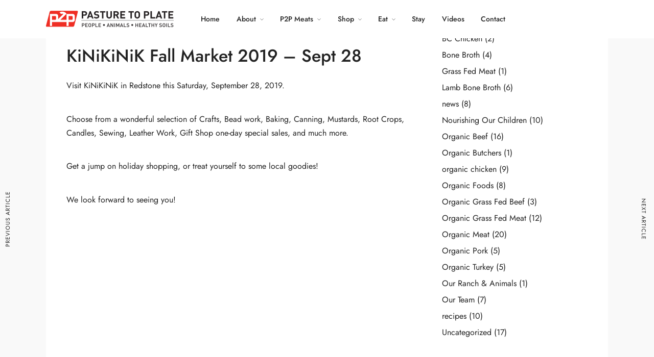

--- FILE ---
content_type: text/css
request_url: https://pasturetoplate.ca/wp-content/uploads/elementor/css/post-132.css?ver=1741304280
body_size: 19449
content:
.elementor-132 .elementor-element.elementor-element-cb73629:not(.elementor-motion-effects-element-type-background), .elementor-132 .elementor-element.elementor-element-cb73629 > .elementor-motion-effects-container > .elementor-motion-effects-layer{background-color:#EE3124;}.elementor-132 .elementor-element.elementor-element-cb73629{transition:background 0.3s, border 0.3s, border-radius 0.3s, box-shadow 0.3s;padding:40px 0px 40px 0px;}.elementor-132 .elementor-element.elementor-element-cb73629 > .elementor-background-overlay{transition:background 0.3s, border-radius 0.3s, opacity 0.3s;}.elementor-132 .elementor-element.elementor-element-2e59880 > .elementor-element-populated{margin:0px 0px 0px 0px;--e-column-margin-right:0px;--e-column-margin-left:0px;padding:0px 0px 0px 40px;}.elementor-132 .elementor-element.elementor-element-7434de0{text-align:left;}.elementor-132 .elementor-element.elementor-element-7434de0 .elementor-heading-title{color:#FFFFFF;font-size:13px;font-weight:700;text-transform:uppercase;letter-spacing:2px;}.elementor-132 .elementor-element.elementor-element-7434de0 > .elementor-widget-container{margin:0px 0px 10px 0px;}.elementor-132 .elementor-element.elementor-element-8f3dbec{text-align:left;}.elementor-132 .elementor-element.elementor-element-8f3dbec .elementor-heading-title{color:#ffffff;font-size:40px;}.elementor-bc-flex-widget .elementor-132 .elementor-element.elementor-element-af68be5.elementor-column .elementor-widget-wrap{align-items:center;}.elementor-132 .elementor-element.elementor-element-af68be5.elementor-column.elementor-element[data-element_type="column"] > .elementor-widget-wrap.elementor-element-populated{align-content:center;align-items:center;}.elementor-132 .elementor-element.elementor-element-189a461 .elementor-button .elementor-align-icon-right{margin-left:12px;}.elementor-132 .elementor-element.elementor-element-189a461 .elementor-button .elementor-align-icon-left{margin-right:12px;}.elementor-132 .elementor-element.elementor-element-189a461 .elementor-button{font-size:13px;font-weight:700;text-transform:uppercase;letter-spacing:1px;background-color:#CB190D;border-radius:40px 40px 40px 40px;}.elementor-132 .elementor-element.elementor-element-189a461 .elementor-button:hover, .elementor-132 .elementor-element.elementor-element-189a461 .elementor-button:focus{color:#000000;background-color:#FFFFFF;}.elementor-132 .elementor-element.elementor-element-189a461 .elementor-button:hover svg, .elementor-132 .elementor-element.elementor-element-189a461 .elementor-button:focus svg{fill:#000000;}.elementor-132 .elementor-element.elementor-element-2dd19ba:not(.elementor-motion-effects-element-type-background), .elementor-132 .elementor-element.elementor-element-2dd19ba > .elementor-motion-effects-container > .elementor-motion-effects-layer{background-color:#000000;}.elementor-132 .elementor-element.elementor-element-2dd19ba{transition:background 0.3s, border 0.3s, border-radius 0.3s, box-shadow 0.3s;padding:70px 0px 80px 0px;}.elementor-132 .elementor-element.elementor-element-2dd19ba > .elementor-background-overlay{transition:background 0.3s, border-radius 0.3s, opacity 0.3s;}.elementor-132 .elementor-element.elementor-element-6fc6412 > .elementor-element-populated{margin:0px 0px 0px 0px;--e-column-margin-right:0px;--e-column-margin-left:0px;padding:0px 0px 0px 40px;}.elementor-132 .elementor-element.elementor-element-4df794a{text-align:left;}.elementor-132 .elementor-element.elementor-element-4df794a .elementor-heading-title{color:#EE3124;font-size:13px;font-weight:700;text-transform:uppercase;letter-spacing:2px;}.elementor-132 .elementor-element.elementor-element-4df794a > .elementor-widget-container{margin:0px 0px 10px 0px;}.elementor-132 .elementor-element.elementor-element-7276f6f{text-align:left;}.elementor-132 .elementor-element.elementor-element-7276f6f .elementor-heading-title{color:#ffffff;font-size:40px;}.elementor-bc-flex-widget .elementor-132 .elementor-element.elementor-element-b4da85e.elementor-column .elementor-widget-wrap{align-items:center;}.elementor-132 .elementor-element.elementor-element-b4da85e.elementor-column.elementor-element[data-element_type="column"] > .elementor-widget-wrap.elementor-element-populated{align-content:center;align-items:center;}.elementor-132 .elementor-element.elementor-element-084ed7b .elementor-icon-wrapper{text-align:center;}.elementor-132 .elementor-element.elementor-element-084ed7b .elementor-icon{font-size:100px;}.elementor-132 .elementor-element.elementor-element-084ed7b .elementor-icon svg{height:100px;}.elementor-132 .elementor-element.elementor-element-795165f:not(.elementor-motion-effects-element-type-background), .elementor-132 .elementor-element.elementor-element-795165f > .elementor-motion-effects-container > .elementor-motion-effects-layer{background-color:#FFFFFF;}.elementor-132 .elementor-element.elementor-element-795165f{transition:background 0.3s, border 0.3s, border-radius 0.3s, box-shadow 0.3s;padding:40px 0px 40px 0px;}.elementor-132 .elementor-element.elementor-element-795165f > .elementor-background-overlay{transition:background 0.3s, border-radius 0.3s, opacity 0.3s;}.elementor-bc-flex-widget .elementor-132 .elementor-element.elementor-element-e17c360.elementor-column .elementor-widget-wrap{align-items:center;}.elementor-132 .elementor-element.elementor-element-e17c360.elementor-column.elementor-element[data-element_type="column"] > .elementor-widget-wrap.elementor-element-populated{align-content:center;align-items:center;}.elementor-132 .elementor-element.elementor-element-e17c360 > .elementor-element-populated{padding:0px 0px 0px 0px;}.elementor-132 .elementor-element.elementor-element-778cf04{padding:20px 0px 0px 0px;}.elementor-bc-flex-widget .elementor-132 .elementor-element.elementor-element-733da97.elementor-column .elementor-widget-wrap{align-items:flex-start;}.elementor-132 .elementor-element.elementor-element-733da97.elementor-column.elementor-element[data-element_type="column"] > .elementor-widget-wrap.elementor-element-populated{align-content:flex-start;align-items:flex-start;}.elementor-132 .elementor-element.elementor-element-733da97 > .elementor-element-populated{padding:0px 0px 0px 0px;}.elementor-132 .elementor-element.elementor-element-d5e5ae4{text-align:center;}.elementor-132 .elementor-element.elementor-element-d5e5ae4 img{width:81%;}.elementor-132 .elementor-element.elementor-element-d5e5ae4 > .elementor-widget-container{margin:0px 0px 20px 0px;}.elementor-132 .elementor-element.elementor-element-0c7f760 > .elementor-element-populated{padding:0px 40px 0px 0px;}.elementor-132 .elementor-element.elementor-element-7d32d00{text-align:left;}.elementor-132 .elementor-element.elementor-element-7d32d00 .elementor-heading-title{font-size:20px;}.elementor-132 .elementor-element.elementor-element-7d32d00 > .elementor-widget-container{margin:0px 0px 20px 0px;}.elementor-132 .elementor-element.elementor-element-ac05e34{text-align:left;}.elementor-132 .elementor-element.elementor-element-ac05e34 .elementor-heading-title{color:#222222;font-size:14px;}.elementor-132 .elementor-element.elementor-element-8a65e70 > .elementor-element-populated{padding:0px 20px 0px 0px;}.elementor-132 .elementor-element.elementor-element-03533d2{text-align:left;}.elementor-132 .elementor-element.elementor-element-03533d2 .elementor-heading-title{font-size:20px;}.elementor-132 .elementor-element.elementor-element-03533d2 > .elementor-widget-container{margin:0px 0px 20px 0px;}.elementor-132 .elementor-element.elementor-element-524b8db{text-align:left;}.elementor-132 .elementor-element.elementor-element-524b8db .elementor-heading-title{color:#222222;font-size:14px;font-weight:700;}.elementor-132 .elementor-element.elementor-element-15cf568{text-align:left;}.elementor-132 .elementor-element.elementor-element-15cf568 .elementor-heading-title{color:#222222;font-size:14px;}.elementor-132 .elementor-element.elementor-element-4856d87 > .elementor-element-populated{padding:0px 0px 0px 0px;}.elementor-132 .elementor-element.elementor-element-d4d1ada{text-align:left;}.elementor-132 .elementor-element.elementor-element-d4d1ada .elementor-heading-title{font-size:20px;}.elementor-132 .elementor-element.elementor-element-d4d1ada > .elementor-widget-container{margin:0px 0px 20px 0px;}.elementor-132 .elementor-element.elementor-element-cd7631d{text-align:left;}.elementor-132 .elementor-element.elementor-element-cd7631d .elementor-heading-title{color:#222222;font-size:14px;}.elementor-132 .elementor-element.elementor-element-38bfbad{text-align:left;}.elementor-132 .elementor-element.elementor-element-38bfbad .elementor-heading-title{color:#222222;font-size:14px;}.elementor-132 .elementor-element.elementor-element-d71a48e{text-align:left;}.elementor-132 .elementor-element.elementor-element-d71a48e .elementor-heading-title{color:#222222;font-size:14px;}.elementor-132 .elementor-element.elementor-element-84310dd{border-style:solid;border-width:01px 0px 0px 0px;border-color:#CBC8C8;transition:background 0.3s, border 0.3s, border-radius 0.3s, box-shadow 0.3s;margin-top:20px;margin-bottom:0px;padding:40px 0px 0px 0px;}.elementor-132 .elementor-element.elementor-element-84310dd, .elementor-132 .elementor-element.elementor-element-84310dd > .elementor-background-overlay{border-radius:0px 0px 0px 0px;}.elementor-132 .elementor-element.elementor-element-84310dd > .elementor-background-overlay{transition:background 0.3s, border-radius 0.3s, opacity 0.3s;}.elementor-bc-flex-widget .elementor-132 .elementor-element.elementor-element-d04c46e.elementor-column .elementor-widget-wrap{align-items:center;}.elementor-132 .elementor-element.elementor-element-d04c46e.elementor-column.elementor-element[data-element_type="column"] > .elementor-widget-wrap.elementor-element-populated{align-content:center;align-items:center;}.elementor-132 .elementor-element.elementor-element-d04c46e.elementor-column > .elementor-widget-wrap{justify-content:center;}.elementor-132 .elementor-element.elementor-element-d04c46e > .elementor-element-populated{padding:0px 0px 0px 0px;}.elementor-132 .elementor-element.elementor-element-3cb956e{text-align:center;}.elementor-132 .elementor-element.elementor-element-3cb956e .elementor-heading-title{color:#EE3124;font-size:28px;line-height:1.3em;}.elementor-132 .elementor-element.elementor-element-3cb956e > .elementor-widget-container{margin:0px 0px 0px 0px;padding:0% 0% 0% 0%;}.elementor-132 .elementor-element.elementor-element-1d9a8c0 > .elementor-element-populated{padding:0px 40px 0px 0px;}.elementor-132 .elementor-element.elementor-element-d60dac2 .elementor-heading-title{font-size:20px;font-weight:700;}.elementor-132 .elementor-element.elementor-element-d60dac2 > .elementor-widget-container{margin:0px 0px 20px 0px;}.elementor-132 .elementor-element.elementor-element-f1085a5{color:#7A7A7A;font-size:13px;}.elementor-132 .elementor-element.elementor-element-f1085a5 > .elementor-widget-container{margin:-20px 0px 0px 0px;}.elementor-132 .elementor-element.elementor-element-9fd9479 > .elementor-element-populated{padding:0px 0px 0px 0px;}.elementor-132 .elementor-element.elementor-element-e9f23d9{text-align:left;}.elementor-132 .elementor-element.elementor-element-e9f23d9 .elementor-heading-title{font-size:20px;}.elementor-132 .elementor-element.elementor-element-e9f23d9 > .elementor-widget-container{margin:0px 0px 20px 0px;}.elementor-132 .elementor-element.elementor-element-981b5bf{color:#7A7A7A;font-size:13px;}.elementor-132 .elementor-element.elementor-element-981b5bf > .elementor-widget-container{margin:-20px 0px 0px 0px;}.elementor-132 .elementor-element.elementor-element-5db873e:not(.elementor-motion-effects-element-type-background), .elementor-132 .elementor-element.elementor-element-5db873e > .elementor-motion-effects-container > .elementor-motion-effects-layer{background-color:#F8F8F8;}.elementor-132 .elementor-element.elementor-element-5db873e{border-style:dotted;border-width:0px 0px 0px 0px;border-color:#d8d8d8;transition:background 0.3s, border 0.3s, border-radius 0.3s, box-shadow 0.3s;margin-top:0px;margin-bottom:0px;padding:10px 0px 10px 0px;}.elementor-132 .elementor-element.elementor-element-5db873e > .elementor-background-overlay{transition:background 0.3s, border-radius 0.3s, opacity 0.3s;}.elementor-bc-flex-widget .elementor-132 .elementor-element.elementor-element-497a171.elementor-column .elementor-widget-wrap{align-items:flex-start;}.elementor-132 .elementor-element.elementor-element-497a171.elementor-column.elementor-element[data-element_type="column"] > .elementor-widget-wrap.elementor-element-populated{align-content:flex-start;align-items:flex-start;}.elementor-132 .elementor-element.elementor-element-497a171 > .elementor-element-populated{margin:0px 0px 0px 30px;--e-column-margin-right:0px;--e-column-margin-left:30px;}.elementor-132 .elementor-element.elementor-element-816c088{text-align:left;width:100%;max-width:100%;align-self:center;}.elementor-132 .elementor-element.elementor-element-816c088 .elementor-heading-title{color:#000000;font-size:14px;}.elementor-bc-flex-widget .elementor-132 .elementor-element.elementor-element-af9918b.elementor-column .elementor-widget-wrap{align-items:flex-start;}.elementor-132 .elementor-element.elementor-element-af9918b.elementor-column.elementor-element[data-element_type="column"] > .elementor-widget-wrap.elementor-element-populated{align-content:flex-start;align-items:flex-start;}.elementor-132 .elementor-element.elementor-element-6341d81{--grid-template-columns:repeat(0, auto);--icon-size:14px;--grid-column-gap:0px;--grid-row-gap:0px;}.elementor-132 .elementor-element.elementor-element-6341d81 .elementor-widget-container{text-align:right;}.elementor-132 .elementor-element.elementor-element-6341d81 .elementor-social-icon{background-color:rgba(255,255,255,0);}.elementor-132 .elementor-element.elementor-element-6341d81 .elementor-social-icon i{color:#000000;}.elementor-132 .elementor-element.elementor-element-6341d81 .elementor-social-icon svg{fill:#000000;}.elementor-132 .elementor-element.elementor-element-6341d81 .elementor-social-icon:hover{background-color:#FFFFFF;}.elementor-132 .elementor-element.elementor-element-6341d81 .elementor-social-icon:hover i{color:#EE3124;}.elementor-132 .elementor-element.elementor-element-6341d81 .elementor-social-icon:hover svg{fill:#EE3124;}.elementor-132 .elementor-element.elementor-element-6341d81 > .elementor-widget-container{margin:6px 30px 0px 0px;}@media(max-width:1024px){.elementor-132 .elementor-element.elementor-element-cb73629{padding:70px 30px 80px 30px;}.elementor-132 .elementor-element.elementor-element-8f3dbec .elementor-heading-title{font-size:32px;line-height:1.3em;}.elementor-132 .elementor-element.elementor-element-2dd19ba{padding:70px 30px 80px 30px;}.elementor-132 .elementor-element.elementor-element-7276f6f .elementor-heading-title{font-size:32px;line-height:1.3em;}.elementor-132 .elementor-element.elementor-element-e17c360 > .elementor-element-populated{padding:0px 20px 0px 20px;}.elementor-132 .elementor-element.elementor-element-3cb956e .elementor-heading-title{font-size:24px;}}@media(max-width:767px){.elementor-132 .elementor-element.elementor-element-2e59880 > .elementor-element-populated{padding:0px 20px 0px 20px;}.elementor-132 .elementor-element.elementor-element-af68be5 > .elementor-element-populated{margin:30px 0px 0px 0px;--e-column-margin-right:0px;--e-column-margin-left:0px;padding:0px 20px 0px 20px;}.elementor-132 .elementor-element.elementor-element-6fc6412 > .elementor-element-populated{padding:0px 20px 0px 20px;}.elementor-132 .elementor-element.elementor-element-b4da85e > .elementor-element-populated{margin:30px 0px 0px 0px;--e-column-margin-right:0px;--e-column-margin-left:0px;padding:0px 20px 0px 20px;}.elementor-132 .elementor-element.elementor-element-733da97{width:100%;}.elementor-132 .elementor-element.elementor-element-733da97 > .elementor-element-populated{margin:0px 0px 30px 0px;--e-column-margin-right:0px;--e-column-margin-left:0px;}.elementor-132 .elementor-element.elementor-element-d5e5ae4 img{width:100%;}.elementor-132 .elementor-element.elementor-element-0c7f760{width:100%;}.elementor-132 .elementor-element.elementor-element-0c7f760 > .elementor-element-populated{margin:0px 0px 30px 0px;--e-column-margin-right:0px;--e-column-margin-left:0px;}.elementor-132 .elementor-element.elementor-element-8a65e70{width:100%;}.elementor-132 .elementor-element.elementor-element-8a65e70 > .elementor-element-populated{margin:0px 0px 30px 0px;--e-column-margin-right:0px;--e-column-margin-left:0px;}.elementor-132 .elementor-element.elementor-element-4856d87{width:100%;}.elementor-132 .elementor-element.elementor-element-4856d87 > .elementor-element-populated{margin:0px 0px 30px 0px;--e-column-margin-right:0px;--e-column-margin-left:0px;}.elementor-132 .elementor-element.elementor-element-d04c46e{width:100%;}.elementor-132 .elementor-element.elementor-element-d04c46e > .elementor-element-populated{margin:0px 0px 30px 0px;--e-column-margin-right:0px;--e-column-margin-left:0px;}.elementor-132 .elementor-element.elementor-element-3cb956e{text-align:left;}.elementor-132 .elementor-element.elementor-element-3cb956e .elementor-heading-title{font-size:36px;}.elementor-132 .elementor-element.elementor-element-1d9a8c0{width:100%;}.elementor-132 .elementor-element.elementor-element-1d9a8c0 > .elementor-element-populated{margin:0px 0px 30px 0px;--e-column-margin-right:0px;--e-column-margin-left:0px;}.elementor-132 .elementor-element.elementor-element-9fd9479{width:100%;}.elementor-132 .elementor-element.elementor-element-9fd9479 > .elementor-element-populated{margin:0px 0px 30px 0px;--e-column-margin-right:0px;--e-column-margin-left:0px;}.elementor-132 .elementor-element.elementor-element-497a171 > .elementor-element-populated{margin:0px 0px 0px 0px;--e-column-margin-right:0px;--e-column-margin-left:0px;padding:0px 20px 0px 20px;}.elementor-132 .elementor-element.elementor-element-816c088{text-align:center;}.elementor-132 .elementor-element.elementor-element-816c088 .elementor-heading-title{font-size:18px;line-height:1.4em;}.elementor-132 .elementor-element.elementor-element-816c088 > .elementor-widget-container{margin:0px 0px 0px 00px;padding:0px 20px 0px 20px;}.elementor-132 .elementor-element.elementor-element-6341d81 .elementor-widget-container{text-align:center;}.elementor-132 .elementor-element.elementor-element-6341d81{--icon-size:20px;}.elementor-132 .elementor-element.elementor-element-6341d81 > .elementor-widget-container{margin:0px 0px 0px 0px;}}@media(min-width:768px){.elementor-132 .elementor-element.elementor-element-2e59880{width:70.341%;}.elementor-132 .elementor-element.elementor-element-af68be5{width:29.659%;}.elementor-132 .elementor-element.elementor-element-6fc6412{width:40%;}.elementor-132 .elementor-element.elementor-element-b4da85e{width:60%;}.elementor-132 .elementor-element.elementor-element-733da97{width:28.878%;}.elementor-132 .elementor-element.elementor-element-0c7f760{width:28.39%;}.elementor-132 .elementor-element.elementor-element-8a65e70{width:25.423%;}.elementor-132 .elementor-element.elementor-element-4856d87{width:17.268%;}.elementor-132 .elementor-element.elementor-element-d04c46e{width:28.878%;}.elementor-132 .elementor-element.elementor-element-1d9a8c0{width:35.225%;}.elementor-132 .elementor-element.elementor-element-9fd9479{width:35.561%;}.elementor-132 .elementor-element.elementor-element-497a171{width:49.959%;}.elementor-132 .elementor-element.elementor-element-af9918b{width:50%;}}